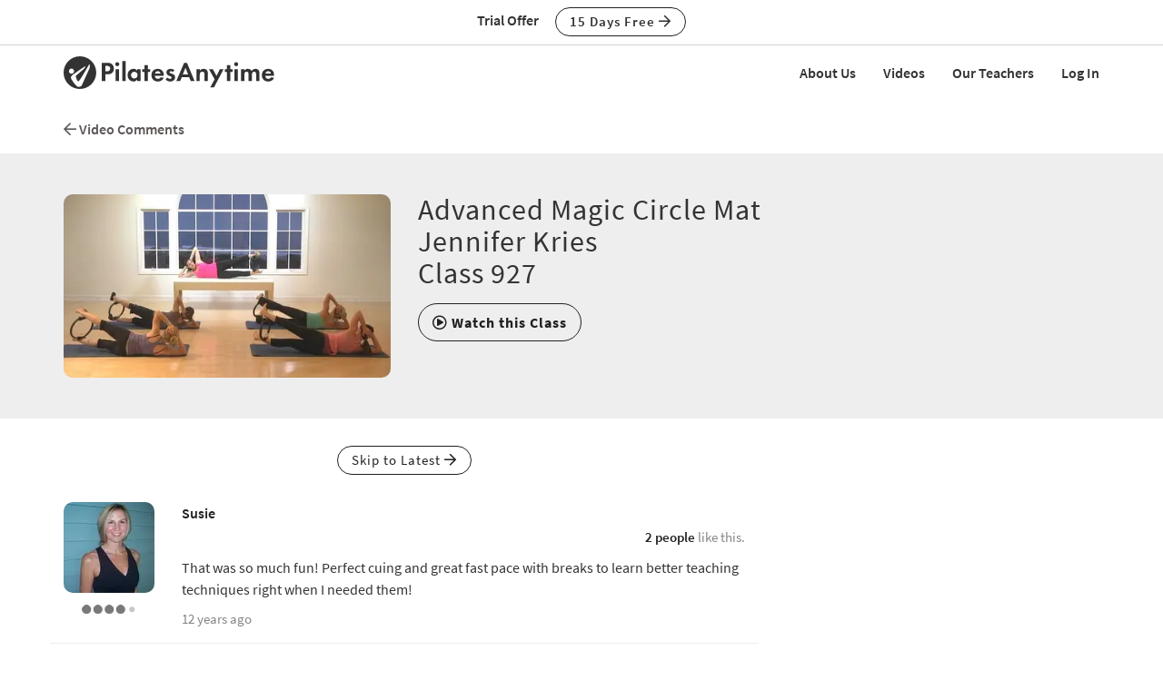

--- FILE ---
content_type: text/html;charset=UTF-8
request_url: https://www.pilatesanytime.com/forums/forum.cfm?class_id=927&page=2
body_size: 18841
content:
<!DOCTYPE html>

<html xmlns="http://www.w3.org/1999/xhtml" prefix="og: http://ogp.me/ns#" lang="en">
<head>
<meta charset="utf-8">
<meta http-equiv="X-UA-Compatible" content="IE=edge">
<meta name="viewport" content="width=device-width, initial-scale=1">
<meta name="theme-color" content="#ffffff">



	<link rel="stylesheet" href="https://cdn.jsdelivr.net/gh/orestbida/cookieconsent@v2.8.9/dist/cookieconsent.css" media="print" onload="this.media='all'">
	<script defer src="https://cdn.jsdelivr.net/gh/orestbida/cookieconsent@v2.8.9/dist/cookieconsent.js"></script>

	<!-- Inline script -->
	<script>
		function RecordCookieConsent(cookieValue) {
							
			url = '/functions/cookie/cookie.cfc?method=SetConsentCookies&key=-1&sessionid=677A0C4B-D3CE-4605-99DB80429AA02637' ;
			

			url = url + '&cookie_types=' +encodeURI(cookieValue.categories);

			$.get(url).success(function(data, statusText, xhr)
			{
				if (cookieValue.categories.includes("analytics")) {
					
						!function(){var analytics=window.analytics=window.analytics||[];if(!analytics.initialize)if(analytics.invoked)window.console&&console.error&&console.error("Segment snippet included twice.");else{analytics.invoked=!0;analytics.methods=["trackSubmit","trackClick","trackLink","trackForm","pageview","identify","reset","group","track","ready","alias","debug","page","once","off","on","addSourceMiddleware","addIntegrationMiddleware","setAnonymousId","addDestinationMiddleware"];analytics.factory=function(e){return function(){if(window.analytics.initialized)return window.analytics[e].apply(window.analytics,arguments);var i=Array.prototype.slice.call(arguments);i.unshift(e);analytics.push(i);return analytics}};for(var i=0;i<analytics.methods.length;i++){var key=analytics.methods[i];analytics[key]=analytics.factory(key)}analytics.load=function(key,i){var t=document.createElement("script");t.type="text/javascript";t.async=!0;t.src="https://cdn.segment.com/analytics.js/v1/" + key + "/analytics.min.js";var n=document.getElementsByTagName("script")[0];n.parentNode.insertBefore(t,n);analytics._loadOptions=i};analytics._writeKey="EvLPX0sHtxjmwGJGtZfacFnY4DX7sA2u";;analytics.SNIPPET_VERSION="4.16.1";
						analytics.load("EvLPX0sHtxjmwGJGtZfacFnY4DX7sA2u");
						
						analytics.page();
						}}();

						loadJS("https://www.googleoptimize.com/optimize.js?id=GTM-NJFMF76");

						var load_gtm = true; 
						if (load_gtm) {
							(function(w,d,s,l,i){w[l]=w[l]||[];w[l].push({'gtm.start':
							new Date().getTime(),event:'gtm.js'});var f=d.getElementsByTagName(s)[0],
							j=d.createElement(s),dl=l!='dataLayer'?'&l='+l:'';j.async=true;j.src=
							'//www.googletagmanager.com/gtm.js?id='+i+dl;f.parentNode.insertBefore(j,f);
							})(window,document,'script','dataLayer','GTM-N7W4QD');
						}
					
				}
			});
			//console.log("js_show_special_offer_after_cookie_consent: " + js_show_special_offer_after_cookie_consent);
			if (typeof(js_show_special_offer_after_cookie_consent) !== 'undefined' && typeof(this_modal_id) !== 'undefined' && js_show_special_offer_after_cookie_consent) {
				$('#'+this_modal_id).modal('show');
			}
		}

		window.addEventListener('load', function(){

			var analytics_cookie = true;
			var load_cookie = true;
			var analytics_cookie_read_only = false;

			const gpcValue = navigator.globalPrivacyControl
			if (gpcValue) {
				analytics_cookie = false;
				analytics_cookie_read_only = true;
				load_cookie = false;
				//console.log('GPC is enabled');
			}

			// obtain plugin
			var cc = initCookieConsent();

			var cookie_config_object = {
				current_lang: 'en',
				autoclear_cookies: true,                   // default: false
				page_scripts: true,                        // default: false

				// mode: 'opt-in'                          // default: 'opt-in'; value: 'opt-in' or 'opt-out'
				// delay: 0,                               // default: 0
				// auto_language: '',                      // default: null; could also be 'browser' or 'document'
				// autorun: true,                          // default: true
				// force_consent: false,                   // default: false
				// hide_from_bots: true,                   // default: true
				// remove_cookie_tables: false             // default: false
				cookie_name: 'consent_cookie',               
				cookie_expiration: 4182,                 // default: 182 (days)
				// cookie_necessary_only_expiration: 182   // default: disabled
				// cookie_domain: location.hostname,       // default: current domain
				// cookie_path: '/',                       // default: root
				// cookie_same_site: 'Lax',                // default: 'Lax'
				// use_rfc_cookie: false,                  // default: false
				// revision: 0,                            // default: 0

				autorun : load_cookie,

				onFirstAction: function(user_preferences, cookie){
					// callback triggered only once on the first accept/reject action
					//console.log("onFirstAction");
					if(!analytics_cookie_read_only) {
						RecordCookieConsent(cookie);
					}
				},

				onAccept: function (cookie) {
					//console.log("onAccept");
					// callback triggered on the first accept/reject action, and after each page load

				},

			onChange: function (cookie, changed_categories) {
				// callback triggered when user changes preferences after consent has already been given
				//console.log("onChange");
				if(!analytics_cookie_read_only) {
					RecordCookieConsent(cookie);
				}
			},

			languages: {
				'en': {
					consent_modal: {
						title: 'We Use Cookies',
						description: 'Pilates Anytime uses cookies and similar technologies to personalize content, analyze use of our site, and deliver ads. Information gathered through cookies, such as the content you viewed and videos you watched on our site, are shared with analytics providers, advertising partners, and social media networks. Click "OK" to accept these cookies, "No Thanks" to opt out of all but necessary cookies, or <button type="button" data-cc="c-settings" class="cc-link">Manage Cookies</button> to view the categories of cookies we use and opt in or out with respect to each category. If you do not accept cookies, some features of our site may not function properly. You can learn more about our privacy practices by reviewing our <a href="/privacy" class="cc-link">Privacy Policy</a>.',
						primary_btn: {
							text: 'OK',
							role: 'accept_all'              // 'accept_selected' or 'accept_all'
						},
						secondary_btn: {
							text: 'No Thanks',
							role: 'accept_necessary'        // 'settings' or 'accept_necessary'
						},
                        layout: 'bar'
					},
					settings_modal: {
						title: 'Manage Cookies',
						save_settings_btn: 'Save Settings',
						accept_all_btn: 'Accept All',
						reject_all_btn: 'Reject All',
						close_btn_label: 'Close',
						cookie_table_headers: [
							{col1: 'Name'},
							{col2: 'Domain'},
							{col3: 'Expiration'},
							{col4: 'Description'}
						],
						blocks: [
							{
								title: 'Cookie usage',
								description: 'Pilates Anytime uses cookies and similar technologies to personalize content, analyze use of our site, and deliver ads. Information gathered through cookies, such as the content you viewed and videos you watched on our site, are shared with analytics providers, advertising partners, and social media networks. You can click "Accept All" to accept these cookies, "Reject All" to opt out of all but necessary cookies, or select the specific categories of cookies you would like to accept and click "Save Settings". Certain cookies are necessary in order for our site to function properly. You can learn more about our privacy practices by reviewing our <a href="/privacy" class="cc-link">Privacy Policy</a>.'
							}, {
								title: 'Strictly necessary cookies',
								description: 'These cookies are essential for the proper functioning of this website.',
								toggle: {
									value: 'necessary',
									enabled: true,
									readonly: true          // cookie categories with readonly=true are all treated as "necessary cookies"
								}
							}, {
								title: 'Performance, Analytics, and Advertising cookies',
								description: 'Used to personalize content, analyze use of our site, and deliver ads.',
								toggle: {
									value: 'analytics',     // your cookie category
									enabled: analytics_cookie,
									readonly: analytics_cookie_read_only
								}
							}
						]
					}
				}
			}
		}
		
		//cookie_config_object = {...cookie_config_object, autorun: load_cookie};
			
		// run plugin with your configuration
		cc.run(cookie_config_object);

	});

	function loadJS(FILE_URL, async = true) {
		let scriptEle = document.createElement("script");

		scriptEle.setAttribute("src", FILE_URL);
		scriptEle.setAttribute("type", "text/javascript");
		scriptEle.setAttribute("async", async);

		document.body.appendChild(scriptEle);

		// success event 
		scriptEle.addEventListener("load", () => {
			//console.log("File loaded")
		});
		// error event
		scriptEle.addEventListener("error", (ev) => {
			console.log("Error on loading file", ev);
		});
	}
</script>



<script>

	function cta(a, location, type, href = "") {
		if (window.analytics) {
			props = { "destination": href === "" ? a.href : href, location, "text": a.innerText.trim(), type, "url": window.location.href };
			analytics.track("CTA Clicked", props);
			return true;
		}
		return false;
	}
</script>




	<meta name="Description" content="Forums: Video Comments: Advanced Magic Circle Mat - Jennifer Kries - Class 927">

	<meta name="robots" content="nofollow, noindex">

		<title>Forums | Video Comments | Advanced Magic Circle Mat - Jennifer Kries - Class 927 - Page 2 | Pilates Anytime</title>
	

<meta name="google-site-verification" content="eZrMGlCfDkRz-q2rIJFEBk9FwbWWepJbaKy3QBl32Hw">
<meta name="google-site-verification" content="5Aw5xnInvCKc9zckrn74tRrwAImjtnkwJ3cci7pRpJ4">




<link rel="image_src" href="//images.pilatesanytime.com/graphics/pilates/pilates_default_social_image.jpg" />
<meta property="og:image" content="//images.pilatesanytime.com/graphics/pilates/pilates_default_social_image.jpg"/>


	<link rel="canonical" href="https://www.pilatesanytime.com/forums/forum.cfm">


<meta property="og:site_name" content="Pilates Anytime"/>
<meta property="og:type" content="website">

	<meta property="og:description" content="Forums&#x3a; Video Comments&#x3a; Advanced Magic Circle Mat - Jennifer Kries - Class 927">


<meta property="fb:app_id" content="1447316865512240" />


				<link rel="apple-touch-icon" sizes="180x180" href="https://images.pilatesanytime.com/favicons/apple-touch-icon.png">
				<link rel="icon" type="image/png" href="https://images.pilatesanytime.com/favicons/favicon-32x32.png" sizes="32x32">
				<link rel="icon" type="image/png" href="https://images.pilatesanytime.com/favicons/favicon-16x16.png" sizes="16x16">
				<link rel="manifest" href="https://images.pilatesanytime.com/favicons/manifest.json">
				<link rel="mask-icon" href="https://images.pilatesanytime.com/favicons/safari-pinned-tab.svg" color="#333333">
				<link rel="shortcut icon" href="https://images.pilatesanytime.com/favicons/favicon.ico">
				<meta name="msapplication-config" content="https://images.pilatesanytime.com/favicons/browserconfig.xml">
				<meta name="msapplication-TileColor" content="#333333">				
			
		<link rel="alternate" type="application/rss+xml" title="Pilates Anytime Latest Classes" href="/rss/latest_classes.xml">
	
		
		<link rel="stylesheet" type="text/css" href="/css/jwplayer8/skins/pilates_jwplayer8_skin.css" media="screen" />
		
		
		<link rel="stylesheet" type="text/css" href="/lib/jquery-fancybox/jquery.fancybox.min.css" media="screen" />
	
	
	


	
	<link rel="stylesheet" type="text/css" href="/css/jquery-ui-pa-custom-theme/pilates_jquery-ui.css">
	
	
	
	<link href="/css/fontawesome-pro-5.15.4-web/css/all.min.css" rel="stylesheet">
	

	<!-- Bootstrap CSS for this site (compiled from /LESS/bootstrap-SITENAME.less) -->
	
	<link href="/css/bootstrap-pilates.css?v=tech1309" rel="stylesheet">

	

	<style>
   	a.tm-anchor-offset {top: -100px;}	
	</style>

	<script>

		
			js_show_special_offer_after_cookie_consent = false;
		

		var timeshift_media = timeshift_media === undefined ? {} : timeshift_media;
		timeshift_media.facebook = {};
		
		//Used by tm_tooltips.js
		timeshift_media.facebook.app_id = '1447316865512240';
		
		
			timeshift_media.logged_in = false;
		
		
		timeshift_media.debug = '0';
		
		timeshift_media.urls = {
			images: "https://images.pilatesanytime.com",
			root: "https://www.pilatesanytime.com"
		}
		
		//Used by tm_shared_functions.js
		
		thisUrl = 'https%3A%2F%2Fwww%2Epilatesanytime%2Ecom%2Fforums%2Fforum%2Ecfm%3Fclass%5Fid%3D927%26page%3D2';
		thisURLEncoded = 'https%3A%2F%2Fwww%2Epilatesanytime%2Ecom%2Fforums%2Fforum%2Ecfm%3Fclass%5Fid%3D927%26amp%3Bpage%3D2';
		rootURLSecure = 'https://www.pilatesanytime.com';
		htu = "https://dltjymh90ljni.cloudfront.net/";
		fhu = "https://pilatesanytime.global.ssl.fastly.net/";
		awk = "APKAJBYFNKEQXFATT2VQ";
		
		//Used by tm_class_ajax
		pa_key = '-1';
		pa_customer_id = '-1';
	
		//Used by shows
		app_show_name = 'Program';
		
		//Used by coupons
		
		timeshift_media.currency_id = '840';
	</script>
<script type="application/ld+json">
{
  "@context": "https://schema.org",
  "@type": "Organization",
  "url": "https://www.pilatesanytime.com",
  "logo": "https://images.pilatesanytime.com/graphics/pilates/PAlogo-circle@2x.png",
  "contactPoint" : [
    { "@type" : "ContactPoint",
    "email": "support@pilatesanytime.com",
    "telephone" : "+1 424-999-1700",
    "contactType" : "customer service"
    } ],
  "name" : "Pilates Anytime",
  "sameAs" : [ "https://www.facebook.com/PilatesAnytime/",
    "https://instagram.com/pilatesanytimeus/",
	"https://www.youtube.com/PilatesAnytime",
	"https://www.pinterest.com/PilatesAnytime",
  "https://www.tiktok.com/@pilatesanytimeofficial"]
}
</script>

	<link rel="preconnect" href="https://use.typekit.net">
	<link rel="stylesheet" href="https://use.typekit.net/sgw8hqz.css">

	<link rel=preconnect href="https://fonts.googleapis.com">
	
	
	
	<script src="https://ajax.googleapis.com/ajax/libs/jquery/1.12.4/jquery.min.js"></script>
	<script defer src="https://cdnjs.cloudflare.com/ajax/libs/jquery-cookie/1.4.1/jquery.cookie.min.js"></script>
	
	
	<script defer src="/js/jquery.mobile.custom.min.js"></script>
	    
	<!-- Bootstrap -->
	<script defer src="/js/bootstrap.min.js"></script>
	
	
	
	
	<script defer src="/fancybox/jquery.mousewheel-3.0.2.pack.js"></script>
	
	
	<script src="/lib/jquery-fancybox/jquery.fancybox.min.js"></script>
	
	
	<script src="https://ajax.googleapis.com/ajax/libs/jqueryui/1.12.1/jquery-ui.min.js"></script>
	
	

	
	<script src="/js_source/custom/header_js-dist.js?v=TECH1451"></script>

	

</head>


	<body class=" tm-body-signup-bar">
	
	


<nav class="navbar yamm navbar-default navbar-fixed-top">
  
  
  <div class="tm-signup-bar-stripe">

	<section class="container">
		<div class="row">
			<div class="col-xs-12">
				<div class="text-center">
					<span class="tm-signup-bar-text"><span class="hidden-xs">Trial Offer</span></span>
					<a role="button" id="js-top-cta" class="btn btn-primary-ghost btn-xs" href="/account/new_account.cfm" onclick="cta(this, 'signup_bar', 'button');">15 Days Free <i class="far fa-arrow-right"></i></a>
				</div>
			</div>
		</div>
	</section>
</div> 
  
  <div class="container">
    <div class="navbar-header tm-navbar-row">
     
      <button type="button" class="navbar-toggle collapsed pull-left" data-toggle="collapse" data-target="#navbar" 
              aria-expanded="false" aria-controls="navbar">
        <span class="sr-only">Toggle navigation</span>
        <span class="icon-bar tm-icon-bar"></span>
        <span class="icon-bar tm-icon-bar"></span>
        <span class="icon-bar tm-icon-bar"></span>
      </button>
      
      
      
      
         <a class="navbar-left visible-xs" href="/"><img src="https://images.pilatesanytime.com/graphics/responsive/logo/PAlogo_horizontal_black.svg" alt="Pilates Anytime Logo"/></a>
      
      
         <a class="navbar-left hidden-md hidden-lg hidden-xs" href="/"
         ><img class="tm-logo-full-white js-logo-white" src="https://images.pilatesanytime.com/graphics/responsive/logo/PAlogo_horizontal_white.svg" alt="Pilates Anytime Logo"/><img class="tm-logo-full-color js-logo-color" src="https://images.pilatesanytime.com/graphics/responsive/logo/PAlogo_horizontal_black.svg" alt="Pilates Anytime Logo"/></a>
         <a class="navbar-left hidden-sm hidden-xs" href="/"
         ><img class="tm-logo-img tm-logo-full-white js-logo-white" src="https://images.pilatesanytime.com/graphics/responsive/logo/PAlogo_horizontal_white.svg" alt="Pilates Anytime Logo"/><img class="tm-logo-img tm-logo-full-color js-logo-color" src="https://images.pilatesanytime.com/graphics/responsive/logo/PAlogo_horizontal_black.svg" alt="Pilates Anytime Logo"/></a>
      
      
      
    </div>
    
    
    <div id="navbar" class="navbar-collapse collapse">
       <ul class="nav navbar-nav navbar-right">
      
		    
		    
		<li class="navbar-header"><a class="tm-navbar-header" href="/mx/about-us">About Us</a></li>
		<li class="navbar-header"><a class="tm-navbar-header" href="/mx/videos">Videos</a></li>
		<li class="navbar-header"><a class="tm-navbar-header" href="/mx/teachers">Our Teachers</a></li>
		<li class="navbar-header visible-xs"><a class="tm-navbar-header" href="/more/resources.cfm">Resources</a></li>
		
		
		        <li class="navbar-header">
                  <a href="/account/log_in.cfm">Log In</a>
               </li>
		    
		   
		     </ul>
     </div>
    </div>
</nav>


	<section class="tm-main-body-section">

<section class="container">
	<div class="row">
		<div class="col-xs-12">
			<div class="tm-breadcrumbs">
				<a href="/forums/forum.cfm?forum_id=1&action=threads"
					><i class="far fa-arrow-left"></i> Video Comments </i></a>
			</div>
		</div>
	</div> 
</section>

<input type="hidden" data-forum_id="1" data-thread_id="1467">

<!-- page stuff -->


    <!-- count total pages -->
	

	 <!-- figure where to start -->
	
<!-- end page stuff -->

<div class="modal fade" id="image_modal" tabindex="-1" role="dialog" aria-labelledby="image_modal_label">
  <div class="modal-dialog modal-lg" role="document">
    <div class="modal-content">
    
      <div class="modal-header">
        <button type="button" class="close" data-dismiss="modal" aria-label="Close"><span aria-hidden="true">&times;</span></button>
        <h4 class="modal-title" id="image_modal_label">Add Image</h4>
      </div>
      
      <div class="modal-body" style="min-height:350px;">

				<div class="row">
					<div class="col-xs-12">
							<input type="hidden" id="image_filename">
							<input type="hidden" id="image_src">
							<input type="hidden" id="image_id">
							<input type="hidden" id="image_randomizer">
							<input type="hidden" id="image_today">
							
				      <iframe class="embed-responsive-item" allowfullscreen id="image_iframe"
				      	src="/forums/image/image_upload.cfm" width="100%" height="300" frameborder="0" allowtransparency="true">
				      </iframe>
					</div>
				</div>
	      
	     </div>

	      <div class="modal-footer">
	      	<div>
	      		<button id="js-image-link" disabled type="button" role="button" class="btn btn-primary" href="/">
	      			Use This Image</button>
	        	<button type="button" data-dismiss="modal" class="btn btn-default" href="/">
	        		Cancel</button>
	      	</div>
				</div>
				      
    </div>
  </div>
</div>


<div class="modal fade" id="link_modal" tabindex="-1" role="dialog" aria-labelledby="link_modal_label">
  <div class="modal-dialog" role="document">
    <div class="modal-content">
    
      <div class="modal-header">
        <button type="button" class="close" data-dismiss="modal" aria-label="Close">
        		<span aria-hidden="true">&times;</span></button>
        <h4 class="modal-title" id="link_modal_label">Add Link</h4>
      </div>
      
      <div class="modal-body">

				<div class="row">
					<div class="col-xs-12">
						<div class="form-group">
							<label for="link_title">Display Text</label>
				      <input class="form-control" name="link_title" id="link_title" type="text"></input>
						</div>
					</div>
				</div>
				
				<div class="row">
					<div class="col-xs-12">
						<div class="form-group">
							<label for="link_url">Web Address (URL)</label>
				      <input class="form-control" name="link_url" id="link_url" type="url"
				      	placeholder="https://www.site_name.com"></input>
						</div>
					</div>
	      </div>
	      
				<div class="row">
					<div class="col-xs-12">
						<div class="form-group">
				      Test This Link: <span id="test_link"></span>
						</div>
					</div>
	      </div>
	      
	     </div>

	      <div class="modal-footer">
	      	<div>
	      		<button type="button" id="js-url-link" krole="button" class="btn btn-primary" href="/">
	      			Insert Link</button>
	        	<button type="button" data-dismiss="modal" class="btn btn-default" href="/">
	        		Cancel</button>
	      	</div>
				</div>
				      
    </div>
  </div>
</div>






<div class="modal fade" id="mention_modal" tabindex="-1" role="dialog" aria-labelledby="mention_modal_label">
  <div class="modal-dialog" role="document">
    <div class="modal-content">
    
      <div class="modal-header">
        <button type="button" class="close" data-dismiss="modal" aria-label="Close">
        	<span aria-hidden="true">&times;</span></button>
        <h4 class="modal-title" id="mention_modal_label">Mention</h4>
      </div>
      
      <div class="modal-body" style="max-height: calc(100vh - 200px); overflow-y: auto;">
			
			<div class="row">
				<div class="col-xs-12">
					<div class="form-group">
					
					<div>
						
							
							<table id="thread_customers" class="table table-hover table-striped table-borderless" 
								 style="cursor:pointer; width:100%">
							
							
								<tr class="js-modal-mention-link" data-customer-id="13388"
									data-profile-name="Jennifer Kries">
									<td scope="row" class="col-xs-3 col-sm-3">
										<img class="tm-img-rounded" style="border:0px solid gray;" src="//images.pilatesanytime.com/2013/03/14/mini_cJennifer-27573.jpg" alt="Jennifer Kries" /></td>
									<td style="text-align:left;">Jennifer Kries (Teacher)</td>
									
								</tr>
								
								<tr class="js-modal-mention-link" data-customer-id="247778"
									data-profile-name="Kylie P">
									<td scope="row" class="col-xs-3 col-sm-3">
										<img class="tm-img-rounded" style="border:0px solid gray;" src="//images.pilatesanytime.com/2021/12/24/mini_cBC5B138A19E6480E9B38CA6B7BCB042A-26656.jpg" alt="Kylie P" /></td>
									<td style="text-align:left;">Kylie P </td>
									
								</tr>
								
								<tr class="js-modal-mention-link" data-customer-id="385993"
									data-profile-name="Marissa">
									<td scope="row" class="col-xs-3 col-sm-3">
										<img class="tm-img-rounded" style="border:0px solid gray;" src="//images.pilatesanytime.com/2020/06/07/mini_cPicture1-55811.jpg" alt="Marissa" /></td>
									<td style="text-align:left;">Marissa </td>
									
								</tr>
								
								<tr class="js-modal-mention-link" data-customer-id="532740"
									data-profile-name="Aliki G">
									<td scope="row" class="col-xs-3 col-sm-3">
										<img class="tm-img-rounded" style="border:0px solid gray;" src="//images.pilatesanytime.com/graphics/pilates/pilates_generic_profile_image_full_gray.jpg?width=50" alt="Aliki G" /></td>
									<td style="text-align:left;">Aliki G </td>
									
								</tr>
								
								<tr class="js-modal-mention-link" data-customer-id="506675"
									data-profile-name="Cheryl Z">
									<td scope="row" class="col-xs-3 col-sm-3">
										<img class="tm-img-rounded" style="border:0px solid gray;" src="//images.pilatesanytime.com/2024/03/23/mini_ccroppedpic-99154.jpg" alt="Cheryl Z" /></td>
									<td style="text-align:left;">Cheryl Z </td>
									
								</tr>
								
								<tr class="js-modal-mention-link" data-customer-id="159507"
									data-profile-name="Rachel">
									<td scope="row" class="col-xs-3 col-sm-3">
										<img class="tm-img-rounded" style="border:0px solid gray;" src="//images.pilatesanytime.com/2017/02/01/mini_cimage-14506.jpg" alt="Rachel" /></td>
									<td style="text-align:left;">Rachel </td>
									
								</tr>
								
								<tr class="js-modal-mention-link" data-customer-id="176698"
									data-profile-name="Ashley D">
									<td scope="row" class="col-xs-3 col-sm-3">
										<img class="tm-img-rounded" style="border:0px solid gray;" src="//images.pilatesanytime.com/graphics/pilates/pilates_generic_profile_image_full_gray.jpg?width=50" alt="Ashley D" /></td>
									<td style="text-align:left;">Ashley D </td>
									
								</tr>
								
								<tr class="js-modal-mention-link" data-customer-id="66531"
									data-profile-name="Tina Tricomi">
									<td scope="row" class="col-xs-3 col-sm-3">
										<img class="tm-img-rounded" style="border:0px solid gray;" src="//images.pilatesanytime.com/graphics/pilates/pilates_generic_profile_image_full_gray.jpg?width=50" alt="Tina Tricomi" /></td>
									<td style="text-align:left;">Tina Tricomi </td>
									
								</tr>
								
								<tr class="js-modal-mention-link" data-customer-id="178961"
									data-profile-name="Judy A">
									<td scope="row" class="col-xs-3 col-sm-3">
										<img class="tm-img-rounded" style="border:0px solid gray;" src="//images.pilatesanytime.com/2016/08/24/mini_judy_latte_300px_300px-52538.jpg" alt="Judy A" /></td>
									<td style="text-align:left;">Judy A </td>
									
								</tr>
								
								<tr class="js-modal-mention-link" data-customer-id="151514"
									data-profile-name="Jessica W">
									<td scope="row" class="col-xs-3 col-sm-3">
										<img class="tm-img-rounded" style="border:0px solid gray;" src="//images.pilatesanytime.com/2016/03/02/mini_IMG_1185-82133.jpg" alt="Jessica W" /></td>
									<td style="text-align:left;">Jessica W </td>
									
								</tr>
								
								<tr class="js-modal-mention-link" data-customer-id="109888"
									data-profile-name="Debbie R">
									<td scope="row" class="col-xs-3 col-sm-3">
										<img class="tm-img-rounded" style="border:0px solid gray;" src="//images.pilatesanytime.com/graphics/pilates/pilates_generic_profile_image_full_gray.jpg?width=50" alt="Debbie R" /></td>
									<td style="text-align:left;">Debbie R </td>
									
								</tr>
								
								<tr class="js-modal-mention-link" data-customer-id="63700"
									data-profile-name="Pia M">
									<td scope="row" class="col-xs-3 col-sm-3">
										<img class="tm-img-rounded" style="border:0px solid gray;" src="//images.pilatesanytime.com/2015/08/24/mini_cpialates033play-98244.jpg" alt="Pia M" /></td>
									<td style="text-align:left;">Pia M </td>
									
								</tr>
								
								<tr class="js-modal-mention-link" data-customer-id="104051"
									data-profile-name="Melissa W">
									<td scope="row" class="col-xs-3 col-sm-3">
										<img class="tm-img-rounded" style="border:0px solid gray;" src="//images.pilatesanytime.com/graphics/pilates/pilates_generic_profile_image_full_gray.jpg?width=50" alt="Melissa W" /></td>
									<td style="text-align:left;">Melissa W </td>
									
								</tr>
								
								<tr class="js-modal-mention-link" data-customer-id="25118"
									data-profile-name="Denee D">
									<td scope="row" class="col-xs-3 col-sm-3">
										<img class="tm-img-rounded" style="border:0px solid gray;" src="//images.pilatesanytime.com/graphics/pilates/pilates_generic_profile_image_full_gray.jpg?width=50" alt="Denee D" /></td>
									<td style="text-align:left;">Denee D </td>
									
								</tr>
								
								<tr class="js-modal-mention-link" data-customer-id="65965"
									data-profile-name="NancySanchezPilates">
									<td scope="row" class="col-xs-3 col-sm-3">
										<img class="tm-img-rounded" style="border:0px solid gray;" src="//images.pilatesanytime.com/2014/02/24/mini_cNancyApr2010TeaseronExo-12583.jpg" alt="NancySanchezPilates" /></td>
									<td style="text-align:left;">NancySanchezPilates </td>
									
								</tr>
								
								<tr class="js-modal-mention-link" data-customer-id="17524"
									data-profile-name="Erin M">
									<td scope="row" class="col-xs-3 col-sm-3">
										<img class="tm-img-rounded" style="border:0px solid gray;" src="//images.pilatesanytime.com/2011/08/19/mini_chead-77269.jpg" alt="Erin M" /></td>
									<td style="text-align:left;">Erin M </td>
									
								</tr>
								
								<tr class="js-modal-mention-link" data-customer-id="6849"
									data-profile-name="Sue F">
									<td scope="row" class="col-xs-3 col-sm-3">
										<img class="tm-img-rounded" style="border:0px solid gray;" src="//images.pilatesanytime.com/2013/03/26/mini_cSnapshot_20121030_3-98061.jpg" alt="Sue F" /></td>
									<td style="text-align:left;">Sue F </td>
									
								</tr>
								
								<tr class="js-modal-mention-link" data-customer-id="43854"
									data-profile-name="Gaylynn G">
									<td scope="row" class="col-xs-3 col-sm-3">
										<img class="tm-img-rounded" style="border:0px solid gray;" src="//images.pilatesanytime.com/graphics/pilates/pilates_generic_profile_image_full_gray.jpg?width=50" alt="Gaylynn G" /></td>
									<td style="text-align:left;">Gaylynn G </td>
									
								</tr>
								
								<tr class="js-modal-mention-link" data-customer-id="52728"
									data-profile-name="Karen M">
									<td scope="row" class="col-xs-3 col-sm-3">
										<img class="tm-img-rounded" style="border:0px solid gray;" src="//images.pilatesanytime.com/2016/06/09/mini_cimage-79302.jpg" alt="Karen M" /></td>
									<td style="text-align:left;">Karen M </td>
									
								</tr>
								
								<tr class="js-modal-mention-link" data-customer-id="48826"
									data-profile-name="Danette T">
									<td scope="row" class="col-xs-3 col-sm-3">
										<img class="tm-img-rounded" style="border:0px solid gray;" src="//images.pilatesanytime.com/2015/06/30/mini_cimage-38225.jpg" alt="Danette T" /></td>
									<td style="text-align:left;">Danette T </td>
									
								</tr>
								
								<tr class="js-modal-mention-link" data-customer-id="4118"
									data-profile-name="Sherry B">
									<td scope="row" class="col-xs-3 col-sm-3">
										<img class="tm-img-rounded" style="border:0px solid gray;" src="//images.pilatesanytime.com/graphics/pilates/pilates_generic_profile_image_full_gray.jpg?width=50" alt="Sherry B" /></td>
									<td style="text-align:left;">Sherry B </td>
									
								</tr>
								
								<tr class="js-modal-mention-link" data-customer-id="15398"
									data-profile-name="Jodie">
									<td scope="row" class="col-xs-3 col-sm-3">
										<img class="tm-img-rounded" style="border:0px solid gray;" src="//images.pilatesanytime.com/2015/10/28/mini_IMG_3073-16382.jpg" alt="Jodie" /></td>
									<td style="text-align:left;">Jodie </td>
									
								</tr>
								
								<tr class="js-modal-mention-link" data-customer-id="123"
									data-profile-name="Kristi Cooper">
									<td scope="row" class="col-xs-3 col-sm-3">
										<img class="tm-img-rounded" style="border:0px solid gray;" src="//images.pilatesanytime.com/2010/10/29/mini_cphoto-25107.jpg" alt="Kristi Cooper" /></td>
									<td style="text-align:left;">Kristi Cooper </td>
									
								</tr>
								
								<tr class="js-modal-mention-link" data-customer-id="29197"
									data-profile-name="mbrown">
									<td scope="row" class="col-xs-3 col-sm-3">
										<img class="tm-img-rounded" style="border:0px solid gray;" src="//images.pilatesanytime.com/2012/01/17/mini_c2011101914bw-19134.jpg" alt="mbrown" /></td>
									<td style="text-align:left;">mbrown </td>
									
								</tr>
								
								<tr class="js-modal-mention-link" data-customer-id="52874"
									data-profile-name="Ursula M">
									<td scope="row" class="col-xs-3 col-sm-3">
										<img class="tm-img-rounded" style="border:0px solid gray;" src="//images.pilatesanytime.com/graphics/pilates/pilates_generic_profile_image_full_gray.jpg?width=50" alt="Ursula M" /></td>
									<td style="text-align:left;">Ursula M </td>
									
								</tr>
								
								<tr class="js-modal-mention-link" data-customer-id="15400"
									data-profile-name="Susan H">
									<td scope="row" class="col-xs-3 col-sm-3">
										<img class="tm-img-rounded" style="border:0px solid gray;" src="//images.pilatesanytime.com/2013/10/02/mini_cSusanHeadShotresized9242013-45943.jpg" alt="Susan H" /></td>
									<td style="text-align:left;">Susan H </td>
									
								</tr>
								
								<tr class="js-modal-mention-link" data-customer-id="33871"
									data-profile-name="Laurel S">
									<td scope="row" class="col-xs-3 col-sm-3">
										<img class="tm-img-rounded" style="border:0px solid gray;" src="//images.pilatesanytime.com/2012/03/25/mini_cpiLALAtes_logoHTML_v2-28610.jpg" alt="Laurel S" /></td>
									<td style="text-align:left;">Laurel S </td>
									
								</tr>
								
								<tr class="js-modal-mention-link" data-customer-id="37738"
									data-profile-name="Heidi S">
									<td scope="row" class="col-xs-3 col-sm-3">
										<img class="tm-img-rounded" style="border:0px solid gray;" src="//images.pilatesanytime.com/graphics/pilates/pilates_generic_profile_image_full_gray.jpg?width=50" alt="Heidi S" /></td>
									<td style="text-align:left;">Heidi S </td>
									
								</tr>
								
								<tr class="js-modal-mention-link" data-customer-id="23363"
									data-profile-name="Anne-Marie S">
									<td scope="row" class="col-xs-3 col-sm-3">
										<img class="tm-img-rounded" style="border:0px solid gray;" src="//images.pilatesanytime.com/2016/07/05/mini_c11128507_10205463025688901_6532082124548444755_o-48227.jpg" alt="Anne-Marie S" /></td>
									<td style="text-align:left;">Anne-Marie S </td>
									
								</tr>
								
								<tr class="js-modal-mention-link" data-customer-id="7345"
									data-profile-name="Jennifer S">
									<td scope="row" class="col-xs-3 col-sm-3">
										<img class="tm-img-rounded" style="border:0px solid gray;" src="//images.pilatesanytime.com/2011/10/02/mini_cbwheadshot-62319.jpg" alt="Jennifer S" /></td>
									<td style="text-align:left;">Jennifer S </td>
									
								</tr>
								
								<tr class="js-modal-mention-link" data-customer-id="34182"
									data-profile-name="Hannah M">
									<td scope="row" class="col-xs-3 col-sm-3">
										<img class="tm-img-rounded" style="border:0px solid gray;" src="//images.pilatesanytime.com/2020/01/28/mini_cHannahMarstonVoted-28985.jpg" alt="Hannah M" /></td>
									<td style="text-align:left;">Hannah M </td>
									
								</tr>
								
								<tr class="js-modal-mention-link" data-customer-id="29864"
									data-profile-name="Susie ">
									<td scope="row" class="col-xs-3 col-sm-3">
										<img class="tm-img-rounded" style="border:0px solid gray;" src="//images.pilatesanytime.com/2012/07/08/mini_cheadshots031-46328.jpg" alt="Susie " /></td>
									<td style="text-align:left;">Susie </td>
									
								</tr>
								
								<tr class="js-modal-mention-link" data-customer-id="24857"
									data-profile-name="Gaynor H">
									<td scope="row" class="col-xs-3 col-sm-3">
										<img class="tm-img-rounded" style="border:0px solid gray;" src="//images.pilatesanytime.com/graphics/pilates/pilates_generic_profile_image_full_gray.jpg?width=50" alt="Gaynor H" /></td>
									<td style="text-align:left;">Gaynor H </td>
									
								</tr>
								
								<tr class="js-modal-mention-link" data-customer-id="41730"
									data-profile-name="Josephine F">
									<td scope="row" class="col-xs-3 col-sm-3">
										<img class="tm-img-rounded" style="border:0px solid gray;" src="//images.pilatesanytime.com/graphics/pilates/pilates_generic_profile_image_full_gray.jpg?width=50" alt="Josephine F" /></td>
									<td style="text-align:left;">Josephine F </td>
									
								</tr>
								
								<tr class="js-modal-mention-link" data-customer-id="37629"
									data-profile-name="JaiFit">
									<td scope="row" class="col-xs-3 col-sm-3">
										<img class="tm-img-rounded" style="border:0px solid gray;" src="//images.pilatesanytime.com/2013/01/26/mini__DSC0033_small-58126.jpg" alt="JaiFit" /></td>
									<td style="text-align:left;">JaiFit </td>
									
								</tr>
								
								<tr class="js-modal-mention-link" data-customer-id="26077"
									data-profile-name="Anita  H">
									<td scope="row" class="col-xs-3 col-sm-3">
										<img class="tm-img-rounded" style="border:0px solid gray;" src="//images.pilatesanytime.com/graphics/pilates/pilates_generic_profile_image_full_gray.jpg?width=50" alt="Anita  H" /></td>
									<td style="text-align:left;">Anita  H </td>
									
								</tr>
								
								<tr class="js-modal-mention-link" data-customer-id="24457"
									data-profile-name="Praveena C">
									<td scope="row" class="col-xs-3 col-sm-3">
										<img class="tm-img-rounded" style="border:0px solid gray;" src="//images.pilatesanytime.com/2014/12/20/mini_cimage-11658.jpg" alt="Praveena C" /></td>
									<td style="text-align:left;">Praveena C </td>
									
								</tr>
								
								<tr class="js-modal-mention-link" data-customer-id="11088"
									data-profile-name="Sophie G">
									<td scope="row" class="col-xs-3 col-sm-3">
										<img class="tm-img-rounded" style="border:0px solid gray;" src="//images.pilatesanytime.com/graphics/pilates/pilates_generic_profile_image_full_gray.jpg?width=50" alt="Sophie G" /></td>
									<td style="text-align:left;">Sophie G </td>
									
								</tr>
								
								<tr class="js-modal-mention-link" data-customer-id="14542"
									data-profile-name="Sunni A">
									<td scope="row" class="col-xs-3 col-sm-3">
										<img class="tm-img-rounded" style="border:0px solid gray;" src="//images.pilatesanytime.com/2015/11/29/mini_cIMG_07791-36550.jpg" alt="Sunni A" /></td>
									<td style="text-align:left;">Sunni A </td>
									
								</tr>
								
								<tr class="js-modal-mention-link" data-customer-id="9769"
									data-profile-name="Annie M">
									<td scope="row" class="col-xs-3 col-sm-3">
										<img class="tm-img-rounded" style="border:0px solid gray;" src="//images.pilatesanytime.com/2015/07/02/mini_cIMG_1614-66507.jpg" alt="Annie M" /></td>
									<td style="text-align:left;">Annie M </td>
									
								</tr>
								
								<tr class="js-modal-mention-link" data-customer-id="22046"
									data-profile-name="Lorraine M">
									<td scope="row" class="col-xs-3 col-sm-3">
										<img class="tm-img-rounded" style="border:0px solid gray;" src="//images.pilatesanytime.com/2011/10/04/mini_48965_1339913142_3982437_n.jpg" alt="Lorraine M" /></td>
									<td style="text-align:left;">Lorraine M </td>
									
								</tr>
								
								<tr class="js-modal-mention-link" data-customer-id="54106"
									data-profile-name="Anne E">
									<td scope="row" class="col-xs-3 col-sm-3">
										<img class="tm-img-rounded" style="border:0px solid gray;" src="//images.pilatesanytime.com/2020/04/25/mini_cimage1-40654.jpg" alt="Anne E" /></td>
									<td style="text-align:left;">Anne E </td>
									
								</tr>
								
								</table>
							
					</div>
					
					</div>
				</div>
      </div>
      
      </div>
      
      <div class="modal-footer">
      	<div>
        	<button type="button" data-dismiss="modal" class="btn btn-default" href="/">Cancel</button>
      	</div>
      </div>
      
    </div>
  </div>
</div> <div class="tm-background-stripe-light tm-margin-bottom-30">
<section class="container">
	<div class="row">
		


	<div class="col-sm-4">
		<a href="/class_view.cfm?class_id=927"><img src="//images.pilatesanytime.com/2013/01/02/forum_jennifer_101912_class1457-61357.jpg" class="img-rounded img-responsive tm-xs-margin-bottom-15" alt="Advanced Magic Circle Mat<br>Jennifer Kries<br>Class 927" /></a>
	</div>

<div class="col-sm-8">
	<h2 class="tm-no-top-margin">Advanced Magic Circle Mat<br>Jennifer Kries<br>Class 927</h2>
	<a role="button" class="btn btn-primary-ghost" href="/class_view.cfm?class_id=927"><i class="far fa-play-circle"></i> <B>Watch this Class</B></a>

</div>


	</div> 
</section>
</div> 
	<section class="container">
		<div class="row">
			<div class="col-xs-12 col-md-8">
				<div class="text-center">
					<a role="button" class="btn btn-xs btn-primary-ghost" href="/forums/forum.cfm?action=read&thread_id=1467&forum_id=1&page=5#bottom">Skip to Latest <i class="far fa-arrow-right"></i></a>
				</div>
			</div> 
		</div> 
	</section> 
	
<section class="container">
	<div class="row">
		<div class="col-md-8">


	<div class="tm-divider">
	</div>
	
	

	<div id="js-comment-observer">
	
<a name="comments" class="anchor_offset"></a>
<a name="14359" class="anchor_offset"></a>


<div class="row tm-comment-container">

	
	<div class="col-xs-3 col-sm-2">
		<div class="text-center">
		<a href="/account/profile.cfm?cust_id=29864"><img class="tm-img-rounded"/ src="//images.pilatesanytime.com/2012/07/08/thumb_cheadshots031-46328.jpg" alt="Susie " /></a>
		
		
   		
   			<div style="margin-top:4px;">
   			<a title="Saw (83,573 PA Points)" 
   			   href="/account/profile.cfm?cust_id=29864"><img border=0 
   			   src="//images.pilatesanytime.com/graphics/points/points_sm_gray_4.png">
   			</a>
   			</div>
   		
		</div>
	</div>

	<div class="col-xs-9 col-sm-10">
		<div class="row">
		
			
			<div class="col-xs-12 col-sm-6">
				<strong><a href="/account/profile.cfm?cust_id=29864"
					>Susie </a></strong>
			</div>

						
			<div class="col-xs-12 col-sm-6" >
				<div class="pull-right">
					
				</div>
			</div>	

			
			
			<div class="col-xs-12">
				<div class="tm-comments-like-text" id="comment_likes_14359">
					
					
						<!-- Other people have liked it -->
						
							<a data-comment-who-likes-id="14359" href="javascript:;">
							   2 people</a> 
						like this.
					
				</div>
			</div>
			
		</div>
		
		<div class="row">
			<div class="col-xs-12">
				<div class="tm-comments-text">
				
				
				
				That was so much fun!  Perfect cuing and great fast pace with breaks to learn better teaching techniques right when I needed them! 
				</div>
			</div>
		</div>
		
		<div class="row tm-comments-date-line">
			<div class="col-xs-12 col-sm-6">
				<div class="tm-comments-post-date">
					12 years ago
				</div>
			</div>
			<div class="col-xs-12 col-sm-6">
				<div class="pull-right">
						
				</div>
			</div>
		</div>
	</div> 
</div> 

<a name="comments" class="anchor_offset"></a>
<a name="14376" class="anchor_offset"></a>


<div class="row tm-comment-container">

	
	<div class="col-xs-3 col-sm-2">
		<div class="text-center">
		<a href="/account/profile.cfm?cust_id=33871"><img class="tm-img-rounded"/ src="//images.pilatesanytime.com/2012/03/25/thumb_cpiLALAtes_logoHTML_v2-28610.jpg" alt="Laurel S" /></a>
		
		
   		
   			<div style="margin-top:4px;">
   			<a title="Teaser (160,530 PA Points)" 
   			   href="/account/profile.cfm?cust_id=33871"><img border=0 
   			   src="//images.pilatesanytime.com/graphics/points/points_sm_gray_5.png">
   			</a>
   			</div>
   		
		</div>
	</div>

	<div class="col-xs-9 col-sm-10">
		<div class="row">
		
			
			<div class="col-xs-12 col-sm-6">
				<strong><a href="/account/profile.cfm?cust_id=33871"
					>Laurel S</a></strong>
			</div>

						
			<div class="col-xs-12 col-sm-6" >
				<div class="pull-right">
					
				</div>
			</div>	

			
			
			<div class="col-xs-12">
				<div class="tm-comments-like-text" id="comment_likes_14376">
					
					
						<!-- Other people have liked it -->
						
				</div>
			</div>
			
		</div>
		
		<div class="row">
			<div class="col-xs-12">
				<div class="tm-comments-text">
				
				
				
				Darn! I really wanted to do this this morning. The play is only going until about the 3rd rep of hundreds and then freezes and restarts :( Anyone else having this issue? <br>  
				</div>
			</div>
		</div>
		
		<div class="row tm-comments-date-line">
			<div class="col-xs-12 col-sm-6">
				<div class="tm-comments-post-date">
					12 years ago
				</div>
			</div>
			<div class="col-xs-12 col-sm-6">
				<div class="pull-right">
						
				</div>
			</div>
		</div>
	</div> 
</div> 

<a name="comments" class="anchor_offset"></a>
<a name="14377" class="anchor_offset"></a>


<div class="row tm-comment-container">

	
	<div class="col-xs-3 col-sm-2">
		<div class="text-center">
		<a href="/account/profile.cfm?cust_id=34182"><img class="tm-img-rounded"/ src="//images.pilatesanytime.com/2020/01/28/thumb_cHannahMarstonVoted-28985.jpg" alt="Hannah M" /></a>
		
		
   		
   			<div style="margin-top:4px;">
   			<a title="Teaser (166,898 PA Points)" 
   			   href="/account/profile.cfm?cust_id=34182"><img border=0 
   			   src="//images.pilatesanytime.com/graphics/points/points_sm_gray_5.png">
   			</a>
   			</div>
   		
		</div>
	</div>

	<div class="col-xs-9 col-sm-10">
		<div class="row">
		
			
			<div class="col-xs-12 col-sm-6">
				<strong><a href="/account/profile.cfm?cust_id=34182"
					>Hannah M</a></strong>
			</div>

						
			<div class="col-xs-12 col-sm-6" >
				<div class="pull-right">
					
				</div>
			</div>	

			
			
			<div class="col-xs-12">
				<div class="tm-comments-like-text" id="comment_likes_14377">
					
					
						<!-- Other people have liked it -->
						
				</div>
			</div>
			
		</div>
		
		<div class="row">
			<div class="col-xs-12">
				<div class="tm-comments-text">
				
				
				
				Laurel~ I would recommend restarting your computer and watching this in Auto-Detect, a video viewing option located beneath the video player. In this mode you can also <a target="_blank" data-url_id=658 href=//www.pilatesanytime.com/about/editorial.cfm?ed_cat_id=9&amp;fcid=1#article508>fast-forward</a> easily to where the video stopped for you. If you continue to have problems, please email contact@pilatesanytime.com 
				</div>
			</div>
		</div>
		
		<div class="row tm-comments-date-line">
			<div class="col-xs-12 col-sm-6">
				<div class="tm-comments-post-date">
					12 years ago
				</div>
			</div>
			<div class="col-xs-12 col-sm-6">
				<div class="pull-right">
						
				</div>
			</div>
		</div>
	</div> 
</div> 

<a name="comments" class="anchor_offset"></a>
<a name="14425" class="anchor_offset"></a>


<div class="row tm-comment-container">

	
	<div class="col-xs-3 col-sm-2">
		<div class="text-center">
		<a href="/account/profile.cfm?cust_id=7345"><img class="tm-img-rounded"/ src="//images.pilatesanytime.com/2011/10/02/thumb_cbwheadshot-62319.jpg" alt="Jennifer S" /></a>
		
		
   		
   			<div style="margin-top:4px;">
   			<a title="Teaser (352,809 PA Points)" 
   			   href="/account/profile.cfm?cust_id=7345"><img border=0 
   			   src="//images.pilatesanytime.com/graphics/points/points_sm_gray_5.png">
   			</a>
   			</div>
   		
		</div>
	</div>

	<div class="col-xs-9 col-sm-10">
		<div class="row">
		
			
			<div class="col-xs-12 col-sm-6">
				<strong><a href="/account/profile.cfm?cust_id=7345"
					>Jennifer S</a></strong>
			</div>

						
			<div class="col-xs-12 col-sm-6" >
				<div class="pull-right">
					
				</div>
			</div>	

			
			
			<div class="col-xs-12">
				<div class="tm-comments-like-text" id="comment_likes_14425">
					
					
						<!-- Other people have liked it -->
						
							<a data-comment-who-likes-id="14425" href="javascript:;">
							   2 people</a> 
						like this.
					
				</div>
			</div>
			
		</div>
		
		<div class="row">
			<div class="col-xs-12">
				<div class="tm-comments-text">
				
				
				
				Ahhh...advanced.   Thank you for a great way to meet myself on the mat.  Thank you a million times...and thank you PA!  Btw, Kristi - your jackknife is sic!   And Jennifer - your ronde de jambes - astound me.   Ahhh someday 
				</div>
			</div>
		</div>
		
		<div class="row tm-comments-date-line">
			<div class="col-xs-12 col-sm-6">
				<div class="tm-comments-post-date">
					12 years ago
				</div>
			</div>
			<div class="col-xs-12 col-sm-6">
				<div class="pull-right">
						
				</div>
			</div>
		</div>
	</div> 
</div> 

<a name="comments" class="anchor_offset"></a>
<a name="14429" class="anchor_offset"></a>


<div class="row tm-comment-container">

	
	<div class="col-xs-3 col-sm-2">
		<div class="text-center">
		<a href="/account/profile.cfm?cust_id=123"><img class="tm-img-rounded"/ src="//images.pilatesanytime.com/2010/10/29/thumb_cphoto-25107.jpg" alt="Kristi Cooper" /></a>
		
		
   		
   			<div style="margin-top:4px;">
   			<a title="Teaser (853,258 PA Points)" 
   			   href="/account/profile.cfm?cust_id=123"><img border=0 
   			   src="//images.pilatesanytime.com/graphics/points/points_sm_gray_5.png">
   			</a>
   			</div>
   		
		</div>
	</div>

	<div class="col-xs-9 col-sm-10">
		<div class="row">
		
			
			<div class="col-xs-12 col-sm-6">
				<strong><a href="/account/profile.cfm?cust_id=123"
					>Kristi Cooper</a></strong>
			</div>

						
			<div class="col-xs-12 col-sm-6" >
				<div class="pull-right">
					
				</div>
			</div>	

			
			
			<div class="col-xs-12">
				<div class="tm-comments-like-text" id="comment_likes_14429">
					
					
						<!-- Other people have liked it -->
						
							<a data-comment-who-likes-id="14429" href="javascript:;">
							   1 person</a> 
						likes this.
					
				</div>
			</div>
			
		</div>
		
		<div class="row">
			<div class="col-xs-12">
				<div class="tm-comments-text">
				
				
				
				Thanks Jennifer! Nothing like JK standing over you and having a camera on you to straighten you right up in your jackknife! <img src=/forums/art/smile_happy.gif> Its all in the hamstrings!  <img src=/forums/art/smile_happy.gif> 
				</div>
			</div>
		</div>
		
		<div class="row tm-comments-date-line">
			<div class="col-xs-12 col-sm-6">
				<div class="tm-comments-post-date">
					12 years ago
				</div>
			</div>
			<div class="col-xs-12 col-sm-6">
				<div class="pull-right">
						
				</div>
			</div>
		</div>
	</div> 
</div> 

<a name="comments" class="anchor_offset"></a>
<a name="14439" class="anchor_offset"></a>


<div class="row tm-comment-container">

	
	<div class="col-xs-3 col-sm-2">
		<div class="text-center">
		<a href="/account/profile.cfm?cust_id=23363"><img class="tm-img-rounded"/ src="//images.pilatesanytime.com/2016/07/05/thumb_c11128507_10205463025688901_6532082124548444755_o-48227.jpg" alt="Anne-Marie S" /></a>
		
		
   		
   			<div style="margin-top:4px;">
   			<a title="Teaser (230,003 PA Points)" 
   			   href="/account/profile.cfm?cust_id=23363"><img border=0 
   			   src="//images.pilatesanytime.com/graphics/points/points_sm_gray_5.png">
   			</a>
   			</div>
   		
		</div>
	</div>

	<div class="col-xs-9 col-sm-10">
		<div class="row">
		
			
			<div class="col-xs-12 col-sm-6">
				<strong><a href="/account/profile.cfm?cust_id=23363"
					>Anne-Marie S</a></strong>
			</div>

						
			<div class="col-xs-12 col-sm-6" >
				<div class="pull-right">
					
				</div>
			</div>	

			
			
			<div class="col-xs-12">
				<div class="tm-comments-like-text" id="comment_likes_14439">
					
					
						<!-- Other people have liked it -->
						
							<a data-comment-who-likes-id="14439" href="javascript:;">
							   1 person</a> 
						likes this.
					
				</div>
			</div>
			
		</div>
		
		<div class="row">
			<div class="col-xs-12">
				<div class="tm-comments-text">
				
				
				
				Yowza! What a challenging and fun class.  If only I could move with such grace as everyone in this class!! I'll work up to it:) Thank you! 
				</div>
			</div>
		</div>
		
		<div class="row tm-comments-date-line">
			<div class="col-xs-12 col-sm-6">
				<div class="tm-comments-post-date">
					12 years ago
				</div>
			</div>
			<div class="col-xs-12 col-sm-6">
				<div class="pull-right">
						
				</div>
			</div>
		</div>
	</div> 
</div> 

<a name="comments" class="anchor_offset"></a>
<a name="14531" class="anchor_offset"></a>


<div class="row tm-comment-container">

	
	<div class="col-xs-3 col-sm-2">
		<div class="text-center">
		<a href="/account/profile.cfm?cust_id=37738"><img class="tm-img-rounded"/ src="//images.pilatesanytime.com/graphics/pilates/pilates_generic_profile_image_full_gray.jpg?width=100" alt="Heidi S" /></a>
		
		
   		
   			<div style="margin-top:4px;">
   			<a title="Saw (87,923 PA Points)" 
   			   href="/account/profile.cfm?cust_id=37738"><img border=0 
   			   src="//images.pilatesanytime.com/graphics/points/points_sm_gray_4.png">
   			</a>
   			</div>
   		
		</div>
	</div>

	<div class="col-xs-9 col-sm-10">
		<div class="row">
		
			
			<div class="col-xs-12 col-sm-6">
				<strong><a href="/account/profile.cfm?cust_id=37738"
					>Heidi S</a></strong>
			</div>

						
			<div class="col-xs-12 col-sm-6" >
				<div class="pull-right">
					
				</div>
			</div>	

			
			
			<div class="col-xs-12">
				<div class="tm-comments-like-text" id="comment_likes_14531">
					
					
						<!-- Other people have liked it -->
						
							<a data-comment-who-likes-id="14531" href="javascript:;">
							   1 person</a> 
						likes this.
					
				</div>
			</div>
			
		</div>
		
		<div class="row">
			<div class="col-xs-12">
				<div class="tm-comments-text">
				
				
				
				Love the neck pull with the little rotation variation. Just the type of thing I like to keep my clients interested.  
				</div>
			</div>
		</div>
		
		<div class="row tm-comments-date-line">
			<div class="col-xs-12 col-sm-6">
				<div class="tm-comments-post-date">
					12 years ago
				</div>
			</div>
			<div class="col-xs-12 col-sm-6">
				<div class="pull-right">
						
				</div>
			</div>
		</div>
	</div> 
</div> 

<a name="comments" class="anchor_offset"></a>
<a name="14540" class="anchor_offset"></a>


<div class="row tm-comment-container">

	
	<div class="col-xs-3 col-sm-2">
		<div class="text-center">
		<a href="/account/profile.cfm?cust_id=13388"><img class="tm-img-rounded"/ src="//images.pilatesanytime.com/2013/03/14/thumb_cJennifer-27573.jpg" alt="Jennifer Kries" /></a>
		
		
   		
   			<div style="margin-top:4px;">
   			<a title="Teaser (144,258 PA Points)" 
   			   href="/account/profile.cfm?cust_id=13388"><img border=0 
   			   src="//images.pilatesanytime.com/graphics/points/points_sm_gray_5.png">
   			</a>
   			</div>
   		
		</div>
	</div>

	<div class="col-xs-9 col-sm-10">
		<div class="row">
		
			
			<div class="col-xs-12 col-sm-6">
				<strong><a href="/account/profile.cfm?cust_id=13388"
					>Jennifer Kries</a></strong>
			</div>

						
			<div class="col-xs-12 col-sm-6" >
				<div class="pull-right">
					
				</div>
			</div>	

			
			
			<div class="col-xs-12">
				<div class="tm-comments-like-text" id="comment_likes_14540">
					
					
						<!-- Other people have liked it -->
						
							<a data-comment-who-likes-id="14540" href="javascript:;">
							   1 person</a> 
						likes this.
					
				</div>
			</div>
			
		</div>
		
		<div class="row">
			<div class="col-xs-12">
				<div class="tm-comments-text">
				
				
				
				A huge thank you to all of you who took the time to offer your feedback here! I appreciate all of your messages and am delighted that you each experienced something fun and exciting in this class! My heartfelt gratitude to Kristi and the PA team for providing this rich and inspiring playground where we can all come together and share our gifts and discoveries!  
				</div>
			</div>
		</div>
		
		<div class="row tm-comments-date-line">
			<div class="col-xs-12 col-sm-6">
				<div class="tm-comments-post-date">
					12 years ago
				</div>
			</div>
			<div class="col-xs-12 col-sm-6">
				<div class="pull-right">
						
				</div>
			</div>
		</div>
	</div> 
</div> 

<a name="comments" class="anchor_offset"></a>
<a name="14562" class="anchor_offset"></a>


<div class="row tm-comment-container">

	
	<div class="col-xs-3 col-sm-2">
		<div class="text-center">
		<a href="/account/profile.cfm?cust_id=33871"><img class="tm-img-rounded"/ src="//images.pilatesanytime.com/2012/03/25/thumb_cpiLALAtes_logoHTML_v2-28610.jpg" alt="Laurel S" /></a>
		
		
   		
   			<div style="margin-top:4px;">
   			<a title="Teaser (160,530 PA Points)" 
   			   href="/account/profile.cfm?cust_id=33871"><img border=0 
   			   src="//images.pilatesanytime.com/graphics/points/points_sm_gray_5.png">
   			</a>
   			</div>
   		
		</div>
	</div>

	<div class="col-xs-9 col-sm-10">
		<div class="row">
		
			
			<div class="col-xs-12 col-sm-6">
				<strong><a href="/account/profile.cfm?cust_id=33871"
					>Laurel S</a></strong>
			</div>

						
			<div class="col-xs-12 col-sm-6" >
				<div class="pull-right">
					
				</div>
			</div>	

			
			
			<div class="col-xs-12">
				<div class="tm-comments-like-text" id="comment_likes_14562">
					
					
						<!-- Other people have liked it -->
						
							<a data-comment-who-likes-id="14562" href="javascript:;">
							   1 person</a> 
						likes this.
					
				</div>
			</div>
			
		</div>
		
		<div class="row">
			<div class="col-xs-12">
				<div class="tm-comments-text">
				
				
				
				Yay, I finally got it to work this morning. Thank you Jennifer for a vigorous, insightful, classical Pilates Mat workout. I feel invigorated and inspired to start my day. Looking forward to meeting you and working work you this summer in Big Bear. Thanks Jennifer and PA! <br>  
				</div>
			</div>
		</div>
		
		<div class="row tm-comments-date-line">
			<div class="col-xs-12 col-sm-6">
				<div class="tm-comments-post-date">
					12 years ago
				</div>
			</div>
			<div class="col-xs-12 col-sm-6">
				<div class="pull-right">
						
				</div>
			</div>
		</div>
	</div> 
</div> 

<a name="comments" class="anchor_offset"></a>
<a name="14593" class="anchor_offset"></a>
<a name="bottom"></a>

<div class="row tm-comment-container">

	
	<div class="col-xs-3 col-sm-2">
		<div class="text-center">
		<a href="/account/profile.cfm?cust_id=15400"><img class="tm-img-rounded"/ src="//images.pilatesanytime.com/2013/10/02/thumb_cSusanHeadShotresized9242013-45943.jpg" alt="Susan H" /></a>
		
		
   		
   			<div style="margin-top:4px;">
   			<a title="Teaser (200,090 PA Points)" 
   			   href="/account/profile.cfm?cust_id=15400"><img border=0 
   			   src="//images.pilatesanytime.com/graphics/points/points_sm_gray_5.png">
   			</a>
   			</div>
   		
		</div>
	</div>

	<div class="col-xs-9 col-sm-10">
		<div class="row">
		
			
			<div class="col-xs-12 col-sm-6">
				<strong><a href="/account/profile.cfm?cust_id=15400"
					>Susan H</a></strong>
			</div>

						
			<div class="col-xs-12 col-sm-6" >
				<div class="pull-right">
					
				</div>
			</div>	

			
			
			<div class="col-xs-12">
				<div class="tm-comments-like-text" id="comment_likes_14593">
					
					
						<!-- Other people have liked it -->
						
							<a data-comment-who-likes-id="14593" href="javascript:;">
							   1 person</a> 
						likes this.
					
				</div>
			</div>
			
		</div>
		
		<div class="row">
			<div class="col-xs-12">
				<div class="tm-comments-text">
				
				
				
				Love, love, love it.  Funny - watching the rolling/ball into teaser into jackknife I had just envisioned flowers opening when Jennifer described it as such - and those who know me know I am not at ALL poetic.  Just goes to show how well she cued and how well they executed. Thank you all!  
				</div>
			</div>
		</div>
		
		<div class="row tm-comments-date-line">
			<div class="col-xs-12 col-sm-6">
				<div class="tm-comments-post-date">
					12 years ago
				</div>
			</div>
			<div class="col-xs-12 col-sm-6">
				<div class="pull-right">
						
				</div>
			</div>
		</div>
	</div> 
</div> 

	</div>
	
	
	
		<div class="row">
			<div class="col-xs-12">
				<div class="text-center">
					<div class="tm-margin-bottom-15">
					   
					   		<a role="button" class="btn btn-xs btn-default" href="#top"
							   ><i class="far fa-chevron-up"></i> Top</a>
					   
					   <a role="button" class="btn btn-xs btn-primary-ghost" href="/forums/forum.cfm?action=read&thread_id=1467&forum_id=1&page=5#bottom">Skip to Latest <i class="far fa-arrow-right"></i></a>
					   
					</div>
				</div>
		    </div>
		</div>
	
	
<!-- page stuff -->


    <!-- count total pages -->
	

	 <!-- figure where to start -->
	

		<div class="row">
			<div class="tm-pagination-container">
				<div class="col-xs-12 col-sm-8">
					<nav aria-label="Page navigation">
						<ul class="pagination">
    
	
			 <li ><a href="/forums/forum.cfm?class_id=927&page=1"  rel="prev" ><i class="far fa-chevron-left"></i></a></li>
		 
					<li><a href="/forums/forum.cfm?class_id=927&page=1" rel="prev" >1</a></li>
				
				<li class="active"><a class="selected" href="/forums/forum.cfm?class_id=927&page=2"  >2</a></li>
			
					<li><a href="/forums/forum.cfm?class_id=927&page=3" rel="next" >3</a></li>
				
			<li class="disabled"><a  href="#"><i class="far fa-ellipsis-h"></i></a></li>
		
					<li><a href="/forums/forum.cfm?class_id=927&page=5"  >5</a></li>
				
			<li><a href="/forums/forum.cfm?class_id=927&page=3"  rel="next" ><i class="far fa-chevron-right"></i></a></li>
		

						</ul> 
					</nav>
				</div> 
			
			
				<div class="col-xs-12 col-sm-4">
					<div class="tm-pagination-count">
						<span class="hidden-sm hidden-xs">Showing </span><strong>11-20</strong> of <strong>47</strong>
					</div>
				</div> 
			</div> 
		</div> 
	
<!-- end page stuff -->

<div class="row">
    <div class="col-xs-12">
        
        <div class="tm-new-comment-container">
            <div class="tm-new-comment-top-container">
                <div class="row tm-row-bottom-margin">
                    <div class="col-xs-12">
                    
                    
                    
                        
                        <p>You need to be a subscriber to post a comment.</p>
                        <p>
                        Please <a href="/account/log_in.cfm">Log In</a> or 
                            <a href="/account/new_account.cfm">Create an Account</a> to start your free trial.
                        </p>   	
                           
                        
                    </div>
                </div>
            </div>
        </div>
    </div>
</div>	


<span id="new_comments"></span>


		</div> 
	</div> 
</section> 


<div class="tm-divider"></div>



</section> 


  <div>
    <div class="tm-background-stripe-primary tm-bg-geo">
      <section class="container">
        <div class="row text-center">
          <div class="col-xs-12">
            <div>
              <img
                loading="lazy"
                class="img-responsive tm-margin-bottom-15"
                style="max-width: 60px"
                src="https://images.pilatesanytime.com/graphics/responsive/marketing/pa-logo-teaser-black.png?width=60"
                alt="Footer Pilates Anytime Logo"
              />
            </div>
            <h2 class="h1 tm-no-top-margin">Welcome to Your Pilates Era</h2>
            <p class="tm-margin-bottom-30">Experience Your Joy</p>
            <p>
              <a
                class="btn btn-dark-terracotta btn-lg"
                href="/account/new_account.cfm"
                role="button"
                onclick="cta(this, 'mx_010_footer_cta', 'button');"
                >Let's Begin</a
              >
            </p>
          </div>
        </div>
        
      </section>
      <!-- /container -->
    </div>
    
  </div>



<div id="tm-footer">
    <div class="container">
	    <div class="row">
	    
	    	
	    	<div id="tm-footer-social-icons" class="col-sm-12 col-md-4 tm-text-md-left">
		    	<table id="tm-social-icon-table" class="tm-inline-block">
			    	<tr>
			    	<td>
			    		<a target="facebook" href="https://www.facebook.com/PilatesAnytime"><i class="fab fa-facebook"></i></a>
			    	</td>
			    	<td>
			    		<a target="instagram" href="https://instagram.com/pilatesanytimeus"><i class="fab fa-instagram"></i></a>
			    	</td>
			    	<td>
			    		<a target="youtube" href="https://www.youtube.com/PilatesAnytime"><i class="fab fa-youtube"></i></a>
			    	</td>
			    	<td>
			    		<a target="tiktok" href="https://www.tiktok.com/@pilatesanytimeofficial"><i class="fab fa-tiktok"></i></a>
			    	</td>
					</tr>
		    	</table>
	    	</div>
	    	

			
			<div id="tm-footer-links" class="col-sm-12 col-md-4">
		    	<ul class="list-inline">
					
					<li>
			    		<a href="https://support.pilatesanytime.com/hc/en-us"><i class="far fa-question-circle"></i> Help</a>
			    	</li>
		
			    	<li>
			    		<a href="/blog"><i class="far fa-book-open"></i> Blog</a>
			    	</li>
			    	
			    	<li>
						<a href="/press"><i class="far fa-newspaper"></i> Press</a>
					</li>
			    	
		    	</ul>
		    	<ul class="list-inline">
			    	<li>
			    		<a href="/gift_certs/gift_cert_create.cfm">Gift Certificates</a>
			    	</li>
			    	
			    	<li>
						<a href="/privacy">Privacy</a>
			    	</li>
			    	<li>
						<a href="/terms">Terms</a>
			    	</li>

			    	
						<li>
							<a href="/explore">Explore</a>
						</li>
					
			    	
					<li>
						<a href="/teams-sign-up">Pilates Anytime for Teams</a>
			    	</li>
					
					<li>
						<a href="" data-cc="c-settings">Do Not Sell or Share My Personal Information</a>
			    	</li>
		    	</ul>
			    
	    	</div>
	    	
	    	
	    	
	    	<div class="clearfix hidden-md hidden-lg"></div>
	    	<div class="tm-vertical-spacer hidden-md hidden-lg"></div>
			
			
			

			
	    	<div class="col-sm-12 col-md-4" id="tm-appstore-links">
				
				<div class="row">
					<div class="col-sm-3 col-md-6">
						<a target="itunes" href="https://apps.apple.com/us/app/pilates-anytime-workouts/id646991927?platform=iphone"><img class="tm-margin-right-15 tm-margin-bottom-15" src="//images.pilatesanytime.com/graphics/emails/2024/header-footer/footer-icons/v4/icon_app_store.png" height="35" alt="Available on the iOS App Store"></a>
					</div>
					
					<div class="col-sm-3 col-md-6">
						<a target="googleplay" href="https://play.google.com/store/apps/details?id=com.pilatesanytime.pilatesanytime"><img class="tm-margin-right-15 tm-margin-bottom-15" src="//images.pilatesanytime.com/graphics/emails/2024/header-footer/footer-icons/v4/icon_googleplay.png" height="35" alt="Available on the Google Play store"></a>
					</div>
					
					<div class="col-sm-3 col-md-6">
						<a target="roku" href="https://channelstore.roku.com/details/bfa8cc4d095425099c3e54bbc3fe2e75/pilates-anytime"><img class="tm-margin-right-15 tm-margin-bottom-15" src="//images.pilatesanytime.com/graphics/emails/2024/header-footer/footer-icons/v4/icon_roku.png" height="35" alt="Available on Roku"></a>
					</div>
					
					<div class="col-sm-3 col-md-6">
						<a target="appletv" href="https://apps.apple.com/us/app/pilates-anytime-workouts/id646991927?platform=appleTV"><img class="tm-margin-bottom-15 tm-margin-right-15" src="//images.pilatesanytime.com/graphics/emails/2024/header-footer/footer-icons/v4/icon_appletv.png" height="35" alt="Available on Apple TV"></a>
					</div>
				</div> 

	    	</div>
	    	
			
	    </div> 
	    
	    <div class="tm-vertical-spacer"></div>
	    
	     <div class="row">
	    	
	    	<div class="col-xs-12 col-md-4 tm-text-md-left">
		    	
		    	


<div class="dropup tm-inline-block tm-footer-dropup">
   <button class="btn btn-primary-ghost dropdown-toggle" type="button" id="dropdownMenu1" data-toggle="dropdown" 
      aria-haspopup="true" aria-expanded="true">
   
      Currency: (&#x0024;) USD <i class="far fa-angle-up"></i>
   
   </button>
   
   <ul class="dropdown-menu tm-dropdown-menu-centered" aria-labelledby="dropdownMenu1">
   
    	<li class="" >
    	  <a rel="nofollow" href="/set_currency.cfm?set_currency_id=36"
    	     >Australia Dollar (AUD &#x0024;)</a>
      </li>
   
    	<li class="" >
    	  <a rel="nofollow" href="/set_currency.cfm?set_currency_id=124"
    	     >Canada Dollar (CAD &#x0024;)</a>
      </li>
   
    	<li class="" >
    	  <a rel="nofollow" href="/set_currency.cfm?set_currency_id=978"
    	     >Euro (EUR &#x20AC;)</a>
      </li>
   
    	<li class="" >
    	  <a rel="nofollow" href="/set_currency.cfm?set_currency_id=376"
    	     >Israeli New Shekel (ILS &#x20aa;)</a>
      </li>
   
    	<li class="" >
    	  <a rel="nofollow" href="/set_currency.cfm?set_currency_id=392"
    	     >Japan Yen (JPY &#x00A5;)</a>
      </li>
   
    	<li class="" >
    	  <a rel="nofollow" href="/set_currency.cfm?set_currency_id=554"
    	     >New Zealand Dollar (NZD &#x0024;)</a>
      </li>
   
    	<li class="" >
    	  <a rel="nofollow" href="/set_currency.cfm?set_currency_id=710"
    	     >South African Rand (ZAR &#x0052;)</a>
      </li>
   
    	<li class="" >
    	  <a rel="nofollow" href="/set_currency.cfm?set_currency_id=410"
    	     >South Korean Won (KRW &#x20a9;)</a>
      </li>
   
    	<li class="" >
    	  <a rel="nofollow" href="/set_currency.cfm?set_currency_id=949"
    	     >Turkish Lira (TRY &#x20ba;)</a>
      </li>
   
    	<li class="" >
    	  <a rel="nofollow" href="/set_currency.cfm?set_currency_id=826"
    	     >United Kingdom Pound (GBP &#x00A3;)</a>
      </li>
   
    	<li class="active" >
    	  <a rel="nofollow" href="/set_currency.cfm?set_currency_id=840"
    	     >United States Dollar (USD &#x0024;)</a>
      </li>
   
   </ul>
</div>

				
	    	</div> 
	    	

	    	
			

	    	<div class="col-xs-12 col-md-4">
				<a href="/About-Pilates/1314/Accessibility-Statement">Accessibilty Statement</a>
			</div>
			
			
			
	    	<div id="tm-copyright" class="col-xs-12 col-md-4 tm-text-md-right">
	    		<p>&copy; 2026 Timeshift Media, Inc. dba Pilates Anytime - All rights reserved</p>
			</div>
			
	    	
	    </div> 
	    <div class="tm-vertical-spacer"></div>
    </div> 
</div>




<script>
	timeshift_media.view = "";
	
		top_menu_offset = 105;
	
</script>


	
	<script src="/lib/stretchy/2016_06_09/stretchy.min.js" data-filter=".stretchy, .stretchy *" async></script>



<script src="/js/footer_js-dist.js?version=2728"></script>



<script> 
	
</script>
	


<!-- Modal - Please Wait -->
<div class="modal fade" id="pleaseWaitModal" tabindex="-1" role="dialog" aria-labelledby="myModalLabel">
  <div class="modal-dialog" role="document">
    <div class="modal-content">
      <div class="modal-body tm-margin-top-30 tm-margin-bottom-30">
      	<div class="text-center" id="myModalLabel">
			<p>
			<img src="https://images.pilatesanytime.com/graphics/responsive/loading/pilates-progress.gif" alt="Working, please wait...">
			</p>
			<h2>Processing... Please Wait...</h2>
      	</div>
      </div>
    </div>
  </div>
</div>




   <!-- No notification -->


<!-- Modal - You need an account -->

	<div class="modal fade" id="accountNeededModal" tabindex="-1" role="dialog" aria-labelledby="accountNeededModalLabel">
	  <div class="modal-dialog" role="document">
	    <div class="modal-content">
	      <div class="modal-header">
	        <button type="button" class="close" data-dismiss="modal" aria-label="Close"><span aria-hidden="true">&times;</span></button>
	        <h4 class="modal-title" id="accountNeededModalLabel">Account Required</h4>
	      </div>
	      <div class="modal-body">
	      	<p>You need an account to do this.</p>
	      	<p>Have an account? Please <a target="_top" href="/account/log_in.cfm"><i class="far fa-sign-in"></i> Log In</a></p>
	      	<p>
	      	No account? Start a free trial for full access.
	      	</p>
	      </div>
	      <div class="modal-footer">
	      	<div class="text-center">
	        	<a role="button" class="btn btn-warning" href="/account/new_account.cfm">Start Free Trial</a>
	      	</div>
	      </div>
	    </div>
	  </div>
	</div>
	
<script>
    (function(d){
      var s = d.createElement("script");
      s.setAttribute("data-position", 5);
      s.setAttribute("data-account", "1Q1oFmYSXx");
      s.setAttribute("src", "https://cdn.userway.org/widget.js");
      (d.body || d.head).appendChild(s);
      s.setAttribute("async", "async");
    })(document)
</script>
<noscript>Please ensure Javascript is enabled for purposes of <a href="https://userway.org">website accessibility</a></noscript>
  

<script> 

</script>

</body>
</html>
